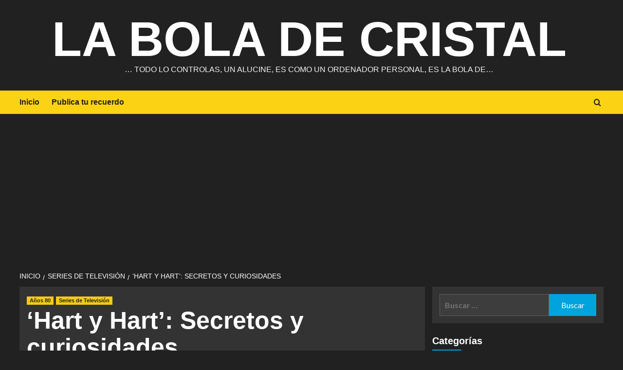

--- FILE ---
content_type: text/html; charset=UTF-8
request_url: https://laboladecristal.es/hart-y-hart-secretos-y-curiosidades/
body_size: 15383
content:
<!doctype html>
<html lang="es">

<head>
    <meta charset="UTF-8">
    <meta name="viewport" content="width=device-width, initial-scale=1">
    <link rel="profile" href="http://gmpg.org/xfn/11">
    <meta name='robots' content='index, follow, max-image-preview:large, max-snippet:-1, max-video-preview:-1' />
	<style>img:is([sizes="auto" i], [sizes^="auto," i]) { contain-intrinsic-size: 3000px 1500px }</style>
	<link rel='preload' href='https://fonts.googleapis.com/css?family=Source%2BSans%2BPro%3A400%2C700%7CLato%3A400%2C700&#038;subset=latin&#038;display=swap' as='style' onload="this.onload=null;this.rel='stylesheet'" type='text/css' media='all' crossorigin='anonymous'>
<link rel='preconnect' href='https://fonts.googleapis.com' crossorigin='anonymous'>
<link rel='preconnect' href='https://fonts.gstatic.com' crossorigin='anonymous'>

	<!-- This site is optimized with the Yoast SEO plugin v25.6 - https://yoast.com/wordpress/plugins/seo/ -->
	<title>&#039;Hart y Hart&#039;: Secretos y curiosidades - La bola de cristal</title>
	<link rel="canonical" href="https://laboladecristal.es/hart-y-hart-secretos-y-curiosidades/" />
	<meta property="og:locale" content="es_ES" />
	<meta property="og:type" content="article" />
	<meta property="og:title" content="&#039;Hart y Hart&#039;: Secretos y curiosidades - La bola de cristal" />
	<meta property="og:description" content="Explora el legado de una de las series más icónicas de la televisión: &#039;Hart y Hart&#039;" />
	<meta property="og:url" content="https://laboladecristal.es/hart-y-hart-secretos-y-curiosidades/" />
	<meta property="og:site_name" content="La bola de cristal" />
	<meta property="article:published_time" content="2023-05-17T15:24:44+00:00" />
	<meta property="article:modified_time" content="2023-05-17T15:32:06+00:00" />
	<meta property="og:image" content="https://laboladecristal.es/wp-content/uploads/2023/05/Hart-y-Hart-6.jpg" />
	<meta property="og:image:width" content="1200" />
	<meta property="og:image:height" content="675" />
	<meta property="og:image:type" content="image/jpeg" />
	<meta name="author" content="admin" />
	<meta name="twitter:card" content="summary_large_image" />
	<meta name="twitter:label1" content="Escrito por" />
	<meta name="twitter:data1" content="admin" />
	<meta name="twitter:label2" content="Tiempo de lectura" />
	<meta name="twitter:data2" content="2 minutos" />
	<script type="application/ld+json" class="yoast-schema-graph">{"@context":"https://schema.org","@graph":[{"@type":"WebPage","@id":"https://laboladecristal.es/hart-y-hart-secretos-y-curiosidades/","url":"https://laboladecristal.es/hart-y-hart-secretos-y-curiosidades/","name":"'Hart y Hart': Secretos y curiosidades - La bola de cristal","isPartOf":{"@id":"https://laboladecristal.es/#website"},"primaryImageOfPage":{"@id":"https://laboladecristal.es/hart-y-hart-secretos-y-curiosidades/#primaryimage"},"image":{"@id":"https://laboladecristal.es/hart-y-hart-secretos-y-curiosidades/#primaryimage"},"thumbnailUrl":"https://laboladecristal.es/wp-content/uploads/2023/05/Hart-y-Hart-6.jpg","datePublished":"2023-05-17T15:24:44+00:00","dateModified":"2023-05-17T15:32:06+00:00","author":{"@id":"https://laboladecristal.es/#/schema/person/fa39a4868b2911a720e6a501d9ae3322"},"breadcrumb":{"@id":"https://laboladecristal.es/hart-y-hart-secretos-y-curiosidades/#breadcrumb"},"inLanguage":"es","potentialAction":[{"@type":"ReadAction","target":["https://laboladecristal.es/hart-y-hart-secretos-y-curiosidades/"]}]},{"@type":"ImageObject","inLanguage":"es","@id":"https://laboladecristal.es/hart-y-hart-secretos-y-curiosidades/#primaryimage","url":"https://laboladecristal.es/wp-content/uploads/2023/05/Hart-y-Hart-6.jpg","contentUrl":"https://laboladecristal.es/wp-content/uploads/2023/05/Hart-y-Hart-6.jpg","width":1200,"height":675},{"@type":"BreadcrumbList","@id":"https://laboladecristal.es/hart-y-hart-secretos-y-curiosidades/#breadcrumb","itemListElement":[{"@type":"ListItem","position":1,"name":"Portada","item":"https://laboladecristal.es/"},{"@type":"ListItem","position":2,"name":"&#8216;Hart y Hart&#8217;: Secretos y curiosidades"}]},{"@type":"WebSite","@id":"https://laboladecristal.es/#website","url":"https://laboladecristal.es/","name":"La bola de cristal","description":"... todo lo controlas, un alucine, es como un ordenador personal, es la bola de...","potentialAction":[{"@type":"SearchAction","target":{"@type":"EntryPoint","urlTemplate":"https://laboladecristal.es/?s={search_term_string}"},"query-input":{"@type":"PropertyValueSpecification","valueRequired":true,"valueName":"search_term_string"}}],"inLanguage":"es"},{"@type":"Person","@id":"https://laboladecristal.es/#/schema/person/fa39a4868b2911a720e6a501d9ae3322","name":"admin","image":{"@type":"ImageObject","inLanguage":"es","@id":"https://laboladecristal.es/#/schema/person/image/","url":"https://secure.gravatar.com/avatar/8c3f0eb17e6e836fdf29b89aa172aec15a93a966c722b01a2c5ac5eb8f5520e0?s=96&d=retro&r=g","contentUrl":"https://secure.gravatar.com/avatar/8c3f0eb17e6e836fdf29b89aa172aec15a93a966c722b01a2c5ac5eb8f5520e0?s=96&d=retro&r=g","caption":"admin"},"url":"https://laboladecristal.es/author/admin/"}]}</script>
	<!-- / Yoast SEO plugin. -->


<link rel='dns-prefetch' href='//www.googletagmanager.com' />
<link rel='dns-prefetch' href='//fonts.googleapis.com' />
<link rel='preconnect' href='https://fonts.googleapis.com' />
<link rel='preconnect' href='https://fonts.gstatic.com' />
<link rel="alternate" type="application/rss+xml" title="La bola de cristal &raquo; Feed" href="https://laboladecristal.es/feed/" />
<link rel="alternate" type="application/rss+xml" title="La bola de cristal &raquo; Feed de los comentarios" href="https://laboladecristal.es/comments/feed/" />
<link rel="alternate" type="application/rss+xml" title="La bola de cristal &raquo; Comentario &#8216;Hart y Hart&#8217;: Secretos y curiosidades del feed" href="https://laboladecristal.es/hart-y-hart-secretos-y-curiosidades/feed/" />
<script type="text/javascript">
/* <![CDATA[ */
window._wpemojiSettings = {"baseUrl":"https:\/\/s.w.org\/images\/core\/emoji\/16.0.1\/72x72\/","ext":".png","svgUrl":"https:\/\/s.w.org\/images\/core\/emoji\/16.0.1\/svg\/","svgExt":".svg","source":{"concatemoji":"https:\/\/laboladecristal.es\/wp-includes\/js\/wp-emoji-release.min.js?ver=6.8.3"}};
/*! This file is auto-generated */
!function(s,n){var o,i,e;function c(e){try{var t={supportTests:e,timestamp:(new Date).valueOf()};sessionStorage.setItem(o,JSON.stringify(t))}catch(e){}}function p(e,t,n){e.clearRect(0,0,e.canvas.width,e.canvas.height),e.fillText(t,0,0);var t=new Uint32Array(e.getImageData(0,0,e.canvas.width,e.canvas.height).data),a=(e.clearRect(0,0,e.canvas.width,e.canvas.height),e.fillText(n,0,0),new Uint32Array(e.getImageData(0,0,e.canvas.width,e.canvas.height).data));return t.every(function(e,t){return e===a[t]})}function u(e,t){e.clearRect(0,0,e.canvas.width,e.canvas.height),e.fillText(t,0,0);for(var n=e.getImageData(16,16,1,1),a=0;a<n.data.length;a++)if(0!==n.data[a])return!1;return!0}function f(e,t,n,a){switch(t){case"flag":return n(e,"\ud83c\udff3\ufe0f\u200d\u26a7\ufe0f","\ud83c\udff3\ufe0f\u200b\u26a7\ufe0f")?!1:!n(e,"\ud83c\udde8\ud83c\uddf6","\ud83c\udde8\u200b\ud83c\uddf6")&&!n(e,"\ud83c\udff4\udb40\udc67\udb40\udc62\udb40\udc65\udb40\udc6e\udb40\udc67\udb40\udc7f","\ud83c\udff4\u200b\udb40\udc67\u200b\udb40\udc62\u200b\udb40\udc65\u200b\udb40\udc6e\u200b\udb40\udc67\u200b\udb40\udc7f");case"emoji":return!a(e,"\ud83e\udedf")}return!1}function g(e,t,n,a){var r="undefined"!=typeof WorkerGlobalScope&&self instanceof WorkerGlobalScope?new OffscreenCanvas(300,150):s.createElement("canvas"),o=r.getContext("2d",{willReadFrequently:!0}),i=(o.textBaseline="top",o.font="600 32px Arial",{});return e.forEach(function(e){i[e]=t(o,e,n,a)}),i}function t(e){var t=s.createElement("script");t.src=e,t.defer=!0,s.head.appendChild(t)}"undefined"!=typeof Promise&&(o="wpEmojiSettingsSupports",i=["flag","emoji"],n.supports={everything:!0,everythingExceptFlag:!0},e=new Promise(function(e){s.addEventListener("DOMContentLoaded",e,{once:!0})}),new Promise(function(t){var n=function(){try{var e=JSON.parse(sessionStorage.getItem(o));if("object"==typeof e&&"number"==typeof e.timestamp&&(new Date).valueOf()<e.timestamp+604800&&"object"==typeof e.supportTests)return e.supportTests}catch(e){}return null}();if(!n){if("undefined"!=typeof Worker&&"undefined"!=typeof OffscreenCanvas&&"undefined"!=typeof URL&&URL.createObjectURL&&"undefined"!=typeof Blob)try{var e="postMessage("+g.toString()+"("+[JSON.stringify(i),f.toString(),p.toString(),u.toString()].join(",")+"));",a=new Blob([e],{type:"text/javascript"}),r=new Worker(URL.createObjectURL(a),{name:"wpTestEmojiSupports"});return void(r.onmessage=function(e){c(n=e.data),r.terminate(),t(n)})}catch(e){}c(n=g(i,f,p,u))}t(n)}).then(function(e){for(var t in e)n.supports[t]=e[t],n.supports.everything=n.supports.everything&&n.supports[t],"flag"!==t&&(n.supports.everythingExceptFlag=n.supports.everythingExceptFlag&&n.supports[t]);n.supports.everythingExceptFlag=n.supports.everythingExceptFlag&&!n.supports.flag,n.DOMReady=!1,n.readyCallback=function(){n.DOMReady=!0}}).then(function(){return e}).then(function(){var e;n.supports.everything||(n.readyCallback(),(e=n.source||{}).concatemoji?t(e.concatemoji):e.wpemoji&&e.twemoji&&(t(e.twemoji),t(e.wpemoji)))}))}((window,document),window._wpemojiSettings);
/* ]]> */
</script>
<style id='wp-emoji-styles-inline-css' type='text/css'>

	img.wp-smiley, img.emoji {
		display: inline !important;
		border: none !important;
		box-shadow: none !important;
		height: 1em !important;
		width: 1em !important;
		margin: 0 0.07em !important;
		vertical-align: -0.1em !important;
		background: none !important;
		padding: 0 !important;
	}
</style>
<link rel='stylesheet' id='wp-block-library-css' href='https://laboladecristal.es/wp-includes/css/dist/block-library/style.min.css?ver=6.8.3' type='text/css' media='all' />
<style id='wp-block-library-theme-inline-css' type='text/css'>
.wp-block-audio :where(figcaption){color:#555;font-size:13px;text-align:center}.is-dark-theme .wp-block-audio :where(figcaption){color:#ffffffa6}.wp-block-audio{margin:0 0 1em}.wp-block-code{border:1px solid #ccc;border-radius:4px;font-family:Menlo,Consolas,monaco,monospace;padding:.8em 1em}.wp-block-embed :where(figcaption){color:#555;font-size:13px;text-align:center}.is-dark-theme .wp-block-embed :where(figcaption){color:#ffffffa6}.wp-block-embed{margin:0 0 1em}.blocks-gallery-caption{color:#555;font-size:13px;text-align:center}.is-dark-theme .blocks-gallery-caption{color:#ffffffa6}:root :where(.wp-block-image figcaption){color:#555;font-size:13px;text-align:center}.is-dark-theme :root :where(.wp-block-image figcaption){color:#ffffffa6}.wp-block-image{margin:0 0 1em}.wp-block-pullquote{border-bottom:4px solid;border-top:4px solid;color:currentColor;margin-bottom:1.75em}.wp-block-pullquote cite,.wp-block-pullquote footer,.wp-block-pullquote__citation{color:currentColor;font-size:.8125em;font-style:normal;text-transform:uppercase}.wp-block-quote{border-left:.25em solid;margin:0 0 1.75em;padding-left:1em}.wp-block-quote cite,.wp-block-quote footer{color:currentColor;font-size:.8125em;font-style:normal;position:relative}.wp-block-quote:where(.has-text-align-right){border-left:none;border-right:.25em solid;padding-left:0;padding-right:1em}.wp-block-quote:where(.has-text-align-center){border:none;padding-left:0}.wp-block-quote.is-large,.wp-block-quote.is-style-large,.wp-block-quote:where(.is-style-plain){border:none}.wp-block-search .wp-block-search__label{font-weight:700}.wp-block-search__button{border:1px solid #ccc;padding:.375em .625em}:where(.wp-block-group.has-background){padding:1.25em 2.375em}.wp-block-separator.has-css-opacity{opacity:.4}.wp-block-separator{border:none;border-bottom:2px solid;margin-left:auto;margin-right:auto}.wp-block-separator.has-alpha-channel-opacity{opacity:1}.wp-block-separator:not(.is-style-wide):not(.is-style-dots){width:100px}.wp-block-separator.has-background:not(.is-style-dots){border-bottom:none;height:1px}.wp-block-separator.has-background:not(.is-style-wide):not(.is-style-dots){height:2px}.wp-block-table{margin:0 0 1em}.wp-block-table td,.wp-block-table th{word-break:normal}.wp-block-table :where(figcaption){color:#555;font-size:13px;text-align:center}.is-dark-theme .wp-block-table :where(figcaption){color:#ffffffa6}.wp-block-video :where(figcaption){color:#555;font-size:13px;text-align:center}.is-dark-theme .wp-block-video :where(figcaption){color:#ffffffa6}.wp-block-video{margin:0 0 1em}:root :where(.wp-block-template-part.has-background){margin-bottom:0;margin-top:0;padding:1.25em 2.375em}
</style>
<style id='global-styles-inline-css' type='text/css'>
:root{--wp--preset--aspect-ratio--square: 1;--wp--preset--aspect-ratio--4-3: 4/3;--wp--preset--aspect-ratio--3-4: 3/4;--wp--preset--aspect-ratio--3-2: 3/2;--wp--preset--aspect-ratio--2-3: 2/3;--wp--preset--aspect-ratio--16-9: 16/9;--wp--preset--aspect-ratio--9-16: 9/16;--wp--preset--color--black: #000000;--wp--preset--color--cyan-bluish-gray: #abb8c3;--wp--preset--color--white: #ffffff;--wp--preset--color--pale-pink: #f78da7;--wp--preset--color--vivid-red: #cf2e2e;--wp--preset--color--luminous-vivid-orange: #ff6900;--wp--preset--color--luminous-vivid-amber: #fcb900;--wp--preset--color--light-green-cyan: #7bdcb5;--wp--preset--color--vivid-green-cyan: #00d084;--wp--preset--color--pale-cyan-blue: #8ed1fc;--wp--preset--color--vivid-cyan-blue: #0693e3;--wp--preset--color--vivid-purple: #9b51e0;--wp--preset--gradient--vivid-cyan-blue-to-vivid-purple: linear-gradient(135deg,rgba(6,147,227,1) 0%,rgb(155,81,224) 100%);--wp--preset--gradient--light-green-cyan-to-vivid-green-cyan: linear-gradient(135deg,rgb(122,220,180) 0%,rgb(0,208,130) 100%);--wp--preset--gradient--luminous-vivid-amber-to-luminous-vivid-orange: linear-gradient(135deg,rgba(252,185,0,1) 0%,rgba(255,105,0,1) 100%);--wp--preset--gradient--luminous-vivid-orange-to-vivid-red: linear-gradient(135deg,rgba(255,105,0,1) 0%,rgb(207,46,46) 100%);--wp--preset--gradient--very-light-gray-to-cyan-bluish-gray: linear-gradient(135deg,rgb(238,238,238) 0%,rgb(169,184,195) 100%);--wp--preset--gradient--cool-to-warm-spectrum: linear-gradient(135deg,rgb(74,234,220) 0%,rgb(151,120,209) 20%,rgb(207,42,186) 40%,rgb(238,44,130) 60%,rgb(251,105,98) 80%,rgb(254,248,76) 100%);--wp--preset--gradient--blush-light-purple: linear-gradient(135deg,rgb(255,206,236) 0%,rgb(152,150,240) 100%);--wp--preset--gradient--blush-bordeaux: linear-gradient(135deg,rgb(254,205,165) 0%,rgb(254,45,45) 50%,rgb(107,0,62) 100%);--wp--preset--gradient--luminous-dusk: linear-gradient(135deg,rgb(255,203,112) 0%,rgb(199,81,192) 50%,rgb(65,88,208) 100%);--wp--preset--gradient--pale-ocean: linear-gradient(135deg,rgb(255,245,203) 0%,rgb(182,227,212) 50%,rgb(51,167,181) 100%);--wp--preset--gradient--electric-grass: linear-gradient(135deg,rgb(202,248,128) 0%,rgb(113,206,126) 100%);--wp--preset--gradient--midnight: linear-gradient(135deg,rgb(2,3,129) 0%,rgb(40,116,252) 100%);--wp--preset--font-size--small: 13px;--wp--preset--font-size--medium: 20px;--wp--preset--font-size--large: 36px;--wp--preset--font-size--x-large: 42px;--wp--preset--spacing--20: 0.44rem;--wp--preset--spacing--30: 0.67rem;--wp--preset--spacing--40: 1rem;--wp--preset--spacing--50: 1.5rem;--wp--preset--spacing--60: 2.25rem;--wp--preset--spacing--70: 3.38rem;--wp--preset--spacing--80: 5.06rem;--wp--preset--shadow--natural: 6px 6px 9px rgba(0, 0, 0, 0.2);--wp--preset--shadow--deep: 12px 12px 50px rgba(0, 0, 0, 0.4);--wp--preset--shadow--sharp: 6px 6px 0px rgba(0, 0, 0, 0.2);--wp--preset--shadow--outlined: 6px 6px 0px -3px rgba(255, 255, 255, 1), 6px 6px rgba(0, 0, 0, 1);--wp--preset--shadow--crisp: 6px 6px 0px rgba(0, 0, 0, 1);}:root { --wp--style--global--content-size: 740px;--wp--style--global--wide-size: 1200px; }:where(body) { margin: 0; }.wp-site-blocks > .alignleft { float: left; margin-right: 2em; }.wp-site-blocks > .alignright { float: right; margin-left: 2em; }.wp-site-blocks > .aligncenter { justify-content: center; margin-left: auto; margin-right: auto; }:where(.wp-site-blocks) > * { margin-block-start: 24px; margin-block-end: 0; }:where(.wp-site-blocks) > :first-child { margin-block-start: 0; }:where(.wp-site-blocks) > :last-child { margin-block-end: 0; }:root { --wp--style--block-gap: 24px; }:root :where(.is-layout-flow) > :first-child{margin-block-start: 0;}:root :where(.is-layout-flow) > :last-child{margin-block-end: 0;}:root :where(.is-layout-flow) > *{margin-block-start: 24px;margin-block-end: 0;}:root :where(.is-layout-constrained) > :first-child{margin-block-start: 0;}:root :where(.is-layout-constrained) > :last-child{margin-block-end: 0;}:root :where(.is-layout-constrained) > *{margin-block-start: 24px;margin-block-end: 0;}:root :where(.is-layout-flex){gap: 24px;}:root :where(.is-layout-grid){gap: 24px;}.is-layout-flow > .alignleft{float: left;margin-inline-start: 0;margin-inline-end: 2em;}.is-layout-flow > .alignright{float: right;margin-inline-start: 2em;margin-inline-end: 0;}.is-layout-flow > .aligncenter{margin-left: auto !important;margin-right: auto !important;}.is-layout-constrained > .alignleft{float: left;margin-inline-start: 0;margin-inline-end: 2em;}.is-layout-constrained > .alignright{float: right;margin-inline-start: 2em;margin-inline-end: 0;}.is-layout-constrained > .aligncenter{margin-left: auto !important;margin-right: auto !important;}.is-layout-constrained > :where(:not(.alignleft):not(.alignright):not(.alignfull)){max-width: var(--wp--style--global--content-size);margin-left: auto !important;margin-right: auto !important;}.is-layout-constrained > .alignwide{max-width: var(--wp--style--global--wide-size);}body .is-layout-flex{display: flex;}.is-layout-flex{flex-wrap: wrap;align-items: center;}.is-layout-flex > :is(*, div){margin: 0;}body .is-layout-grid{display: grid;}.is-layout-grid > :is(*, div){margin: 0;}body{padding-top: 0px;padding-right: 0px;padding-bottom: 0px;padding-left: 0px;}a:where(:not(.wp-element-button)){text-decoration: none;}:root :where(.wp-element-button, .wp-block-button__link){background-color: #32373c;border-width: 0;color: #fff;font-family: inherit;font-size: inherit;line-height: inherit;padding: calc(0.667em + 2px) calc(1.333em + 2px);text-decoration: none;}.has-black-color{color: var(--wp--preset--color--black) !important;}.has-cyan-bluish-gray-color{color: var(--wp--preset--color--cyan-bluish-gray) !important;}.has-white-color{color: var(--wp--preset--color--white) !important;}.has-pale-pink-color{color: var(--wp--preset--color--pale-pink) !important;}.has-vivid-red-color{color: var(--wp--preset--color--vivid-red) !important;}.has-luminous-vivid-orange-color{color: var(--wp--preset--color--luminous-vivid-orange) !important;}.has-luminous-vivid-amber-color{color: var(--wp--preset--color--luminous-vivid-amber) !important;}.has-light-green-cyan-color{color: var(--wp--preset--color--light-green-cyan) !important;}.has-vivid-green-cyan-color{color: var(--wp--preset--color--vivid-green-cyan) !important;}.has-pale-cyan-blue-color{color: var(--wp--preset--color--pale-cyan-blue) !important;}.has-vivid-cyan-blue-color{color: var(--wp--preset--color--vivid-cyan-blue) !important;}.has-vivid-purple-color{color: var(--wp--preset--color--vivid-purple) !important;}.has-black-background-color{background-color: var(--wp--preset--color--black) !important;}.has-cyan-bluish-gray-background-color{background-color: var(--wp--preset--color--cyan-bluish-gray) !important;}.has-white-background-color{background-color: var(--wp--preset--color--white) !important;}.has-pale-pink-background-color{background-color: var(--wp--preset--color--pale-pink) !important;}.has-vivid-red-background-color{background-color: var(--wp--preset--color--vivid-red) !important;}.has-luminous-vivid-orange-background-color{background-color: var(--wp--preset--color--luminous-vivid-orange) !important;}.has-luminous-vivid-amber-background-color{background-color: var(--wp--preset--color--luminous-vivid-amber) !important;}.has-light-green-cyan-background-color{background-color: var(--wp--preset--color--light-green-cyan) !important;}.has-vivid-green-cyan-background-color{background-color: var(--wp--preset--color--vivid-green-cyan) !important;}.has-pale-cyan-blue-background-color{background-color: var(--wp--preset--color--pale-cyan-blue) !important;}.has-vivid-cyan-blue-background-color{background-color: var(--wp--preset--color--vivid-cyan-blue) !important;}.has-vivid-purple-background-color{background-color: var(--wp--preset--color--vivid-purple) !important;}.has-black-border-color{border-color: var(--wp--preset--color--black) !important;}.has-cyan-bluish-gray-border-color{border-color: var(--wp--preset--color--cyan-bluish-gray) !important;}.has-white-border-color{border-color: var(--wp--preset--color--white) !important;}.has-pale-pink-border-color{border-color: var(--wp--preset--color--pale-pink) !important;}.has-vivid-red-border-color{border-color: var(--wp--preset--color--vivid-red) !important;}.has-luminous-vivid-orange-border-color{border-color: var(--wp--preset--color--luminous-vivid-orange) !important;}.has-luminous-vivid-amber-border-color{border-color: var(--wp--preset--color--luminous-vivid-amber) !important;}.has-light-green-cyan-border-color{border-color: var(--wp--preset--color--light-green-cyan) !important;}.has-vivid-green-cyan-border-color{border-color: var(--wp--preset--color--vivid-green-cyan) !important;}.has-pale-cyan-blue-border-color{border-color: var(--wp--preset--color--pale-cyan-blue) !important;}.has-vivid-cyan-blue-border-color{border-color: var(--wp--preset--color--vivid-cyan-blue) !important;}.has-vivid-purple-border-color{border-color: var(--wp--preset--color--vivid-purple) !important;}.has-vivid-cyan-blue-to-vivid-purple-gradient-background{background: var(--wp--preset--gradient--vivid-cyan-blue-to-vivid-purple) !important;}.has-light-green-cyan-to-vivid-green-cyan-gradient-background{background: var(--wp--preset--gradient--light-green-cyan-to-vivid-green-cyan) !important;}.has-luminous-vivid-amber-to-luminous-vivid-orange-gradient-background{background: var(--wp--preset--gradient--luminous-vivid-amber-to-luminous-vivid-orange) !important;}.has-luminous-vivid-orange-to-vivid-red-gradient-background{background: var(--wp--preset--gradient--luminous-vivid-orange-to-vivid-red) !important;}.has-very-light-gray-to-cyan-bluish-gray-gradient-background{background: var(--wp--preset--gradient--very-light-gray-to-cyan-bluish-gray) !important;}.has-cool-to-warm-spectrum-gradient-background{background: var(--wp--preset--gradient--cool-to-warm-spectrum) !important;}.has-blush-light-purple-gradient-background{background: var(--wp--preset--gradient--blush-light-purple) !important;}.has-blush-bordeaux-gradient-background{background: var(--wp--preset--gradient--blush-bordeaux) !important;}.has-luminous-dusk-gradient-background{background: var(--wp--preset--gradient--luminous-dusk) !important;}.has-pale-ocean-gradient-background{background: var(--wp--preset--gradient--pale-ocean) !important;}.has-electric-grass-gradient-background{background: var(--wp--preset--gradient--electric-grass) !important;}.has-midnight-gradient-background{background: var(--wp--preset--gradient--midnight) !important;}.has-small-font-size{font-size: var(--wp--preset--font-size--small) !important;}.has-medium-font-size{font-size: var(--wp--preset--font-size--medium) !important;}.has-large-font-size{font-size: var(--wp--preset--font-size--large) !important;}.has-x-large-font-size{font-size: var(--wp--preset--font-size--x-large) !important;}
:root :where(.wp-block-pullquote){font-size: 1.5em;line-height: 1.6;}
</style>
<link rel='stylesheet' id='contact-form-7-css' href='https://laboladecristal.es/wp-content/plugins/contact-form-7/includes/css/styles.css?ver=6.1.1' type='text/css' media='all' />
<link rel='stylesheet' id='bootstrap-css' href='https://laboladecristal.es/wp-content/themes/covernews/assets/bootstrap/css/bootstrap.min.css?ver=6.8.3' type='text/css' media='all' />
<link rel='stylesheet' id='covernews-style-css' href='https://laboladecristal.es/wp-content/themes/covernews/style.css?ver=6.8.3' type='text/css' media='all' />
<link rel='stylesheet' id='newscover-css' href='https://laboladecristal.es/wp-content/themes/newscover/style.css?ver=2.0.2' type='text/css' media='all' />
<link rel='stylesheet' id='covernews-google-fonts-css' href='https://fonts.googleapis.com/css?family=Source%2BSans%2BPro%3A400%2C700%7CLato%3A400%2C700&#038;subset=latin&#038;display=swap' type='text/css' media='all' />
<link rel='stylesheet' id='covernews-icons-css' href='https://laboladecristal.es/wp-content/themes/covernews/assets/icons/style.css?ver=6.8.3' type='text/css' media='all' />
<link rel='stylesheet' id='fancybox-css' href='https://laboladecristal.es/wp-content/plugins/easy-fancybox/fancybox/1.5.4/jquery.fancybox.min.css?ver=6.8.3' type='text/css' media='screen' />
<style id='fancybox-inline-css' type='text/css'>
#fancybox-outer{background:#ffffff}#fancybox-content{background:#ffffff;border-color:#ffffff;color:#000000;}#fancybox-title,#fancybox-title-float-main{color:#fff}
</style>
<script type="text/javascript" src="https://laboladecristal.es/wp-includes/js/jquery/jquery.min.js?ver=3.7.1" id="jquery-core-js"></script>
<script type="text/javascript" src="https://laboladecristal.es/wp-includes/js/jquery/jquery-migrate.min.js?ver=3.4.1" id="jquery-migrate-js"></script>

<!-- Fragmento de código de la etiqueta de Google (gtag.js) añadida por Site Kit -->
<!-- Fragmento de código de Google Analytics añadido por Site Kit -->
<script type="text/javascript" src="https://www.googletagmanager.com/gtag/js?id=G-REXXDV4ET5" id="google_gtagjs-js" async></script>
<script type="text/javascript" id="google_gtagjs-js-after">
/* <![CDATA[ */
window.dataLayer = window.dataLayer || [];function gtag(){dataLayer.push(arguments);}
gtag("set","linker",{"domains":["laboladecristal.es"]});
gtag("js", new Date());
gtag("set", "developer_id.dZTNiMT", true);
gtag("config", "G-REXXDV4ET5");
/* ]]> */
</script>
<link rel="https://api.w.org/" href="https://laboladecristal.es/wp-json/" /><link rel="alternate" title="JSON" type="application/json" href="https://laboladecristal.es/wp-json/wp/v2/posts/1793" /><link rel="EditURI" type="application/rsd+xml" title="RSD" href="https://laboladecristal.es/xmlrpc.php?rsd" />
<meta name="generator" content="WordPress 6.8.3" />
<link rel='shortlink' href='https://laboladecristal.es/?p=1793' />
<link rel="alternate" title="oEmbed (JSON)" type="application/json+oembed" href="https://laboladecristal.es/wp-json/oembed/1.0/embed?url=https%3A%2F%2Flaboladecristal.es%2Fhart-y-hart-secretos-y-curiosidades%2F" />
<link rel="alternate" title="oEmbed (XML)" type="text/xml+oembed" href="https://laboladecristal.es/wp-json/oembed/1.0/embed?url=https%3A%2F%2Flaboladecristal.es%2Fhart-y-hart-secretos-y-curiosidades%2F&#038;format=xml" />
<meta name="generator" content="Site Kit by Google 1.158.0" /><link rel="pingback" href="https://laboladecristal.es/xmlrpc.php">        <style type="text/css">
                        .site-title a,
            .site-header .site-branding .site-title a:visited,
            .site-header .site-branding .site-title a:hover,
            .site-description {
                color: #f3f3f3;
            }

            .site-branding .site-title {
                font-size: 100px;
            }

            @media only screen and (max-width: 640px) {
                .header-layout-3 .site-header .site-branding .site-title,
                .site-branding .site-title {
                    font-size: 60px;

                }
              }   

           @media only screen and (max-width: 375px) {
               .header-layout-3 .site-header .site-branding .site-title,
               .site-branding .site-title {
                        font-size: 50px;

                    }
                }
                
                    .elementor-template-full-width .elementor-section.elementor-section-full_width > .elementor-container,
        .elementor-template-full-width .elementor-section.elementor-section-boxed > .elementor-container{
            max-width: 1200px;
        }
        @media (min-width: 1600px){
            .elementor-template-full-width .elementor-section.elementor-section-full_width > .elementor-container,
            .elementor-template-full-width .elementor-section.elementor-section-boxed > .elementor-container{
                max-width: 1600px;
            }
        }
        
        .align-content-left .elementor-section-stretched,
        .align-content-right .elementor-section-stretched {
            max-width: 100%;
            left: 0 !important;
        }


        </style>
        <link rel="icon" href="https://laboladecristal.es/wp-content/uploads/2025/08/cropped-1f52e-32x32.png" sizes="32x32" />
<link rel="icon" href="https://laboladecristal.es/wp-content/uploads/2025/08/cropped-1f52e-192x192.png" sizes="192x192" />
<link rel="apple-touch-icon" href="https://laboladecristal.es/wp-content/uploads/2025/08/cropped-1f52e-180x180.png" />
<meta name="msapplication-TileImage" content="https://laboladecristal.es/wp-content/uploads/2025/08/cropped-1f52e-270x270.png" />
</head>

<body class="wp-singular post-template-default single single-post postid-1793 single-format-standard wp-embed-responsive wp-theme-covernews wp-child-theme-newscover default-content-layout archive-layout-grid scrollup-sticky-header aft-sticky-header aft-sticky-sidebar dark aft-container-default aft-main-banner-slider-editors-picks-trending single-content-mode-default header-image-default align-content-left aft-and">
    
            <div id="af-preloader">
            <div id="loader-wrapper">
                <div id="loader"></div>
            </div>
        </div>
    
    <div id="page" class="site">
        <a class="skip-link screen-reader-text" href="#content">Saltar al contenido</a>

            <div class="header-layout-3">
                <header id="masthead" class="site-header">
                        <div class="masthead-banner "
                 data-background="">
                <div class="container">
                    <div class="row">
                        <div class="col-md-12">
                            <div class="site-branding">
                                                                    <p class="site-title font-family-1">
                                        <a href="https://laboladecristal.es/"
                                           rel="home">La bola de cristal</a>
                                    </p>
                                
                                                                    <p class="site-description">&#8230; todo lo controlas, un alucine, es como un ordenador personal, es la bola de&#8230;</p>
                                                            </div>
                        </div>
                        <div class="col-md-12">
                                                    </div>
                    </div>
                </div>
            </div>
            <nav id="site-navigation" class="main-navigation">
                <div class="container">
                    <div class="row">
                        <div class="kol-12">
                            <div class="navigation-container">


                                <div class="main-navigation-container-items-wrapper">
                        <span class="toggle-menu" aria-controls="primary-menu" aria-expanded="false">
                            <a href="javascript:void(0)" class="aft-void-menu">
                                <span class="screen-reader-text">Primary Menu</span>
                                 <i class="ham"></i>
                            </a>
                        </span>
                                    <span class="af-mobile-site-title-wrap">
                                                        <p class="site-title font-family-1">
                                <a href="https://laboladecristal.es/"
                                   rel="home">La bola de cristal</a>
                            </p>
                        </span>
                                    <div class="menu main-menu"><ul id="primary-menu" class="menu"><li id="menu-item-350" class="menu-item menu-item-type-custom menu-item-object-custom menu-item-home menu-item-350"><a href="http://laboladecristal.es/">Inicio</a></li>
<li id="menu-item-1457" class="menu-item menu-item-type-post_type menu-item-object-page menu-item-1457"><a href="https://laboladecristal.es/publica-tu-recuerdo/">Publica tu recuerdo</a></li>
</ul></div>                                </div>

                                    <div class="cart-search">

                                        <div class="af-search-wrap">
                                            <div class="search-overlay">
                                                <a href="#" title="Search" class="search-icon">
                                                    <i class="fa fa-search"></i>
                                                </a>
                                                <div class="af-search-form">
                                                    <form role="search" method="get" class="search-form" action="https://laboladecristal.es/">
				<label>
					<span class="screen-reader-text">Buscar:</span>
					<input type="search" class="search-field" placeholder="Buscar &hellip;" value="" name="s" />
				</label>
				<input type="submit" class="search-submit" value="Buscar" />
			</form>                                                </div>
                                            </div>
                                        </div>
                                    </div>
                            </div>
                        </div>
                    </div>
                </div>
            </nav>
        </header>


    </div>


        
            <div id="content" class="container">
                                <div class="em-breadcrumbs font-family-1 covernews-breadcrumbs">
            <div class="row">
                <div role="navigation" aria-label="Migas de pan" class="breadcrumb-trail breadcrumbs" itemprop="breadcrumb"><ul class="trail-items" itemscope itemtype="http://schema.org/BreadcrumbList"><meta name="numberOfItems" content="3" /><meta name="itemListOrder" content="Ascending" /><li itemprop="itemListElement" itemscope itemtype="http://schema.org/ListItem" class="trail-item trail-begin"><a href="https://laboladecristal.es/" rel="home" itemprop="item"><span itemprop="name">Inicio</span></a><meta itemprop="position" content="1" /></li><li itemprop="itemListElement" itemscope itemtype="http://schema.org/ListItem" class="trail-item"><a href="https://laboladecristal.es/category/series-de-television/" itemprop="item"><span itemprop="name">Series de Televisión</span></a><meta itemprop="position" content="2" /></li><li itemprop="itemListElement" itemscope itemtype="http://schema.org/ListItem" class="trail-item trail-end"><a href="https://laboladecristal.es/hart-y-hart-secretos-y-curiosidades/" itemprop="item"><span itemprop="name">&#8216;Hart y Hart&#8217;: Secretos y curiosidades</span></a><meta itemprop="position" content="3" /></li></ul></div>            </div>
        </div>
        <div class="section-block-upper row">
                <div id="primary" class="content-area">
                    <main id="main" class="site-main">

                                                    <article id="post-1793" class="af-single-article post-1793 post type-post status-publish format-standard has-post-thumbnail hentry category-anos-80 category-series-de-television tag-detectives-privados tag-hart-y-hart tag-robert-wagner tag-stephanie-powers tag-tv-clasica">
                                <div class="entry-content-wrap">
                                    <header class="entry-header">

    <div class="header-details-wrapper">
        <div class="entry-header-details">
                            <div class="figure-categories figure-categories-bg">
                                        <ul class="cat-links"><li class="meta-category">
                             <a class="covernews-categories category-color-1"
                            href="https://laboladecristal.es/category/anos-80/" 
                            aria-label="Ver todas las publicaciones en Años 80"> 
                                 Años 80
                             </a>
                        </li><li class="meta-category">
                             <a class="covernews-categories category-color-1"
                            href="https://laboladecristal.es/category/series-de-television/" 
                            aria-label="Ver todas las publicaciones en Series de Televisión"> 
                                 Series de Televisión
                             </a>
                        </li></ul>                </div>
                        <h1 class="entry-title">&#8216;Hart y Hart&#8217;: Secretos y curiosidades</h1>
            
                
    <span class="author-links">

      
        <span class="item-metadata posts-author">
          <i class="far fa-user-circle"></i>
                          <a href="https://laboladecristal.es/author/admin/">
                    admin                </a>
               </span>
                    <span class="item-metadata posts-date">
          <i class="far fa-clock"></i>
          <a href="https://laboladecristal.es/2023/05/">
            17 mayo, 2023          </a>
        </span>
                      <span class="aft-comment-count">
            <a href="https://laboladecristal.es/hart-y-hart-secretos-y-curiosidades/">
              <i class="far fa-comment"></i>
              <span class="aft-show-hover">
                0              </span>
            </a>
          </span>
          </span>
                                    <div class="post-excerpt">
                        <p>Explora el legado de una de las series más icónicas de la televisión: &#8216;Hart y Hart&#8217;</p>
                    </div>
                

                    </div>
    </div>

        <div class="aft-post-thumbnail-wrapper">    
                    <div class="post-thumbnail full-width-image">
                    <img width="1024" height="576" src="https://laboladecristal.es/wp-content/uploads/2023/05/Hart-y-Hart-6.jpg" class="attachment-covernews-featured size-covernews-featured wp-post-image" alt="Hart-y-Hart-6" decoding="async" fetchpriority="high" srcset="https://laboladecristal.es/wp-content/uploads/2023/05/Hart-y-Hart-6.jpg 1200w, https://laboladecristal.es/wp-content/uploads/2023/05/Hart-y-Hart-6-300x169.jpg 300w, https://laboladecristal.es/wp-content/uploads/2023/05/Hart-y-Hart-6-1024x576.jpg 1024w, https://laboladecristal.es/wp-content/uploads/2023/05/Hart-y-Hart-6-768x432.jpg 768w, https://laboladecristal.es/wp-content/uploads/2023/05/Hart-y-Hart-6-360x203.jpg 360w, https://laboladecristal.es/wp-content/uploads/2023/05/Hart-y-Hart-6-545x307.jpg 545w" sizes="(max-width: 1024px) 100vw, 1024px" loading="lazy" />                </div>
            
                </div>
    </header><!-- .entry-header -->                                    

    <div class="entry-content">
        
<p>Hart to Hart es una serie de televisión estadounidense que se emitió originalmente entre 1979 y 1984. La serie sigue las aventuras de un matrimonio adinerado, Jennifer y Jonathan Hart, que resuelven misterios y crímenes con la ayuda de Max, su mayordomo.</p>



<h2 class="wp-block-heading">Descubre el legado de la clásica serie &#8216;Hart y Hart&#8217;: Secretos y curiosidades</h2>



<div class="wp-block-media-text alignwide is-stacked-on-mobile"><figure class="wp-block-media-text__media"><img decoding="async" width="560" height="610" src="https://laboladecristal.es/wp-content/uploads/2023/05/Hart-y-Hart-3.jpg" alt="" class="wp-image-1795 size-full" srcset="https://laboladecristal.es/wp-content/uploads/2023/05/Hart-y-Hart-3.jpg 560w, https://laboladecristal.es/wp-content/uploads/2023/05/Hart-y-Hart-3-275x300.jpg 275w, https://laboladecristal.es/wp-content/uploads/2023/05/Hart-y-Hart-3-360x392.jpg 360w, https://laboladecristal.es/wp-content/uploads/2023/05/Hart-y-Hart-3-545x594.jpg 545w" sizes="(max-width: 560px) 100vw, 560px" /></figure><div class="wp-block-media-text__content">
<p>Lo interesante de Hart to Hart es que, a pesar de ser una serie de detectives, se centra más en la vida personal de los personajes principales que en la trama de cada episodio. Jennifer y Jonathan Hart tienen una relación sólida y amorosa, lo que agrega una dimensión adicional a la serie. Los espectadores se sienten atraídos por la química entre los dos personajes principales, así como por el atractivo estilo de vida que llevan.</p>
</div></div>



<div class="wp-block-media-text alignwide is-stacked-on-mobile"><figure class="wp-block-media-text__media"><img decoding="async" width="1024" height="682" src="https://laboladecristal.es/wp-content/uploads/2023/05/Hart-y-Hart-4-1024x682.jpg" alt="" class="wp-image-1796 size-full" srcset="https://laboladecristal.es/wp-content/uploads/2023/05/Hart-y-Hart-4-1024x682.jpg 1024w, https://laboladecristal.es/wp-content/uploads/2023/05/Hart-y-Hart-4-300x200.jpg 300w, https://laboladecristal.es/wp-content/uploads/2023/05/Hart-y-Hart-4-768x511.jpg 768w, https://laboladecristal.es/wp-content/uploads/2023/05/Hart-y-Hart-4-360x240.jpg 360w, https://laboladecristal.es/wp-content/uploads/2023/05/Hart-y-Hart-4-545x363.jpg 545w, https://laboladecristal.es/wp-content/uploads/2023/05/Hart-y-Hart-4.jpg 1200w" sizes="(max-width: 1024px) 100vw, 1024px" /></figure><div class="wp-block-media-text__content">
<p>La serie también tiene un gran atractivo visual. La casa de los Hart es para alucinar en colores, y las locaciones exteriores en California y otros lugares son impresionantes. Los espectadores pueden disfrutar de las vistas y los sonidos de los lugares más exclusivos y lujosos del mundo.</p>
</div></div>



<div class="wp-block-media-text alignwide is-stacked-on-mobile"><figure class="wp-block-media-text__media"><img loading="lazy" decoding="async" width="350" height="489" src="https://laboladecristal.es/wp-content/uploads/2023/05/Hart-y-Hart-2.jpg" alt="" class="wp-image-1797 size-full" srcset="https://laboladecristal.es/wp-content/uploads/2023/05/Hart-y-Hart-2.jpg 350w, https://laboladecristal.es/wp-content/uploads/2023/05/Hart-y-Hart-2-215x300.jpg 215w" sizes="auto, (max-width: 350px) 100vw, 350px" /></figure><div class="wp-block-media-text__content">
<p>Además, la serie cuenta con un elenco increíblemente talentoso. Robert Wagner y Stefanie Powers, quienes interpretan a Jonathan y Jennifer Hart, respectivamente, son ambos actores experimentados con una gran presencia en la pantalla. Lionel Stander, quien interpreta a Max, era también un gran actor que aportaba una energía cómica a la serie.</p>



<p>Aunque Hart to Hart ya no se emite en televisión, todavía es una serie muy querida por los fanáticos del género de detectives y del drama romántico. La serie se ha mantenido en el imaginario popular gracias a su estilo de vida lujoso, la química entre los personajes principales y la intriga y el misterio que se presentan en cada episodio.</p>
</div></div>



<div class="wp-block-media-text alignwide is-stacked-on-mobile"><figure class="wp-block-media-text__media"><img loading="lazy" decoding="async" width="1024" height="576" src="https://laboladecristal.es/wp-content/uploads/2023/05/Hart-y-Hart-5-1024x576.jpg" alt="" class="wp-image-1798 size-full" srcset="https://laboladecristal.es/wp-content/uploads/2023/05/Hart-y-Hart-5-1024x576.jpg 1024w, https://laboladecristal.es/wp-content/uploads/2023/05/Hart-y-Hart-5-300x169.jpg 300w, https://laboladecristal.es/wp-content/uploads/2023/05/Hart-y-Hart-5-768x432.jpg 768w, https://laboladecristal.es/wp-content/uploads/2023/05/Hart-y-Hart-5-360x203.jpg 360w, https://laboladecristal.es/wp-content/uploads/2023/05/Hart-y-Hart-5-545x307.jpg 545w, https://laboladecristal.es/wp-content/uploads/2023/05/Hart-y-Hart-5.jpg 1200w" sizes="auto, (max-width: 1024px) 100vw, 1024px" /></figure><div class="wp-block-media-text__content">
<p>Hart to Hart es una serie de televisión única que combina el género de detectives con un drama romántico y un estilo de vida de ensueño. La química entre los personajes principales, la trama intrigante y el impresionante elenco hacen que la serie sea una joya del entretenimiento televisivo.</p>
</div></div>



<div style="height:100px" aria-hidden="true" class="wp-block-spacer"></div>


<p>[wp_ad_camp_1]</p>



<center><iframe loading="lazy" width="560" height="315" src="https://www.youtube.com/embed/cCHOJQdwgjY" title="YouTube video player" frameborder="0" allow="accelerometer; autoplay; clipboard-write; encrypted-media; gyroscope; picture-in-picture; web-share" allowfullscreen></iframe></center>


<p>[wp_ad_camp_1]</p>
                    <div class="post-item-metadata entry-meta">
                            </div>
               
        
	<nav class="navigation post-navigation" aria-label="Navegación de entradas">
		<h2 class="screen-reader-text">Navegación de entradas</h2>
		<div class="nav-links"><div class="nav-previous"><a href="https://laboladecristal.es/kiko-ledgard-el-showman-que-conquisto-la-pantalla/" rel="prev"><span class="em-post-navigation">Anterior</span> ¡Kiko Ledgard: El showman que conquistó la pantalla!</a></div><div class="nav-next"><a href="https://laboladecristal.es/peter-marshall/" rel="next"><span class="em-post-navigation">Siguiente</span> Peter Marshall</a></div></div>
	</nav>            </div><!-- .entry-content -->


                                </div>
                                
<div class="promotionspace enable-promotionspace">
  <div class="em-reated-posts  col-ten">
    <div class="row">
                <h3 class="related-title">
            Más historias          </h3>
                <div class="row">
                      <div class="col-sm-4 latest-posts-grid" data-mh="latest-posts-grid">
              <div class="spotlight-post">
                <figure class="categorised-article inside-img">
                  <div class="categorised-article-wrapper">
                    <div class="data-bg-hover data-bg-categorised read-bg-img">
                      <a href="https://laboladecristal.es/the-refrescos/"
                        aria-label="THE REFRESCOS">
                        <img width="300" height="169" src="https://laboladecristal.es/wp-content/uploads/2023/07/los-refrescos-300x169.jpg" class="attachment-medium size-medium wp-post-image" alt="los-refrescos" decoding="async" loading="lazy" srcset="https://laboladecristal.es/wp-content/uploads/2023/07/los-refrescos-300x169.jpg 300w, https://laboladecristal.es/wp-content/uploads/2023/07/los-refrescos-1024x576.jpg 1024w, https://laboladecristal.es/wp-content/uploads/2023/07/los-refrescos-768x432.jpg 768w, https://laboladecristal.es/wp-content/uploads/2023/07/los-refrescos-360x203.jpg 360w, https://laboladecristal.es/wp-content/uploads/2023/07/los-refrescos-545x307.jpg 545w, https://laboladecristal.es/wp-content/uploads/2023/07/los-refrescos.jpg 1280w" sizes="auto, (max-width: 300px) 100vw, 300px" />                      </a>
                    </div>
                  </div>
                                    <div class="figure-categories figure-categories-bg">

                    <ul class="cat-links"><li class="meta-category">
                             <a class="covernews-categories category-color-1"
                            href="https://laboladecristal.es/category/anos-80/" 
                            aria-label="Ver todas las publicaciones en Años 80"> 
                                 Años 80
                             </a>
                        </li><li class="meta-category">
                             <a class="covernews-categories category-color-1"
                            href="https://laboladecristal.es/category/musica/" 
                            aria-label="Ver todas las publicaciones en Música"> 
                                 Música
                             </a>
                        </li><li class="meta-category">
                             <a class="covernews-categories category-color-1"
                            href="https://laboladecristal.es/category/recuerdos/" 
                            aria-label="Ver todas las publicaciones en Recuerdos"> 
                                 Recuerdos
                             </a>
                        </li></ul>                  </div>
                </figure>

                <figcaption>

                  <h3 class="article-title article-title-1">
                    <a href="https://laboladecristal.es/the-refrescos/">
                      THE REFRESCOS                    </a>
                  </h3>
                  <div class="grid-item-metadata">
                    
    <span class="author-links">

      
        <span class="item-metadata posts-author">
          <i class="far fa-user-circle"></i>
                          <a href="https://laboladecristal.es/author/admin/">
                    admin                </a>
               </span>
                    <span class="item-metadata posts-date">
          <i class="far fa-clock"></i>
          <a href="https://laboladecristal.es/2023/07/">
            12 julio, 2023          </a>
        </span>
                      <span class="aft-comment-count">
            <a href="https://laboladecristal.es/the-refrescos/">
              <i class="far fa-comment"></i>
              <span class="aft-show-hover">
                0              </span>
            </a>
          </span>
          </span>
                  </div>
                </figcaption>
              </div>
            </div>
                      <div class="col-sm-4 latest-posts-grid" data-mh="latest-posts-grid">
              <div class="spotlight-post">
                <figure class="categorised-article inside-img">
                  <div class="categorised-article-wrapper">
                    <div class="data-bg-hover data-bg-categorised read-bg-img">
                      <a href="https://laboladecristal.es/verano-azul-un-clasico-inolvidable-de-la-television-espanola/"
                        aria-label="Verano Azul: un clásico inolvidable de la televisión española">
                        <img width="300" height="169" src="https://laboladecristal.es/wp-content/uploads/2023/05/verano-azul-8-300x169.jpg" class="attachment-medium size-medium wp-post-image" alt="verano-azul-8" decoding="async" loading="lazy" srcset="https://laboladecristal.es/wp-content/uploads/2023/05/verano-azul-8-300x169.jpg 300w, https://laboladecristal.es/wp-content/uploads/2023/05/verano-azul-8-768x432.jpg 768w, https://laboladecristal.es/wp-content/uploads/2023/05/verano-azul-8-360x203.jpg 360w, https://laboladecristal.es/wp-content/uploads/2023/05/verano-azul-8-545x307.jpg 545w, https://laboladecristal.es/wp-content/uploads/2023/05/verano-azul-8.jpg 800w" sizes="auto, (max-width: 300px) 100vw, 300px" />                      </a>
                    </div>
                  </div>
                                    <div class="figure-categories figure-categories-bg">

                    <ul class="cat-links"><li class="meta-category">
                             <a class="covernews-categories category-color-1"
                            href="https://laboladecristal.es/category/anos-80/" 
                            aria-label="Ver todas las publicaciones en Años 80"> 
                                 Años 80
                             </a>
                        </li><li class="meta-category">
                             <a class="covernews-categories category-color-1"
                            href="https://laboladecristal.es/category/series-de-television/" 
                            aria-label="Ver todas las publicaciones en Series de Televisión"> 
                                 Series de Televisión
                             </a>
                        </li></ul>                  </div>
                </figure>

                <figcaption>

                  <h3 class="article-title article-title-1">
                    <a href="https://laboladecristal.es/verano-azul-un-clasico-inolvidable-de-la-television-espanola/">
                      Verano Azul: un clásico inolvidable de la televisión española                    </a>
                  </h3>
                  <div class="grid-item-metadata">
                    
    <span class="author-links">

      
        <span class="item-metadata posts-author">
          <i class="far fa-user-circle"></i>
                          <a href="https://laboladecristal.es/author/admin/">
                    admin                </a>
               </span>
                    <span class="item-metadata posts-date">
          <i class="far fa-clock"></i>
          <a href="https://laboladecristal.es/2023/05/">
            16 mayo, 2023          </a>
        </span>
                      <span class="aft-comment-count">
            <a href="https://laboladecristal.es/verano-azul-un-clasico-inolvidable-de-la-television-espanola/">
              <i class="far fa-comment"></i>
              <span class="aft-show-hover">
                1              </span>
            </a>
          </span>
          </span>
                  </div>
                </figcaption>
              </div>
            </div>
                      <div class="col-sm-4 latest-posts-grid" data-mh="latest-posts-grid">
              <div class="spotlight-post">
                <figure class="categorised-article inside-img">
                  <div class="categorised-article-wrapper">
                    <div class="data-bg-hover data-bg-categorised read-bg-img">
                      <a href="https://laboladecristal.es/recuerdas-esto-se-hunde-rising-damp/"
                        aria-label="Recuerdas &#8216;Esto se hunde&#8217; (Rising Damp)">
                        <img width="300" height="158" src="https://laboladecristal.es/wp-content/uploads/2023/05/Rising-Damp-01-300x158.jpg" class="attachment-medium size-medium wp-post-image" alt="Rising-Damp-01" decoding="async" loading="lazy" srcset="https://laboladecristal.es/wp-content/uploads/2023/05/Rising-Damp-01-300x158.jpg 300w, https://laboladecristal.es/wp-content/uploads/2023/05/Rising-Damp-01-360x189.jpg 360w, https://laboladecristal.es/wp-content/uploads/2023/05/Rising-Damp-01-545x286.jpg 545w, https://laboladecristal.es/wp-content/uploads/2023/05/Rising-Damp-01.jpg 720w" sizes="auto, (max-width: 300px) 100vw, 300px" />                      </a>
                    </div>
                  </div>
                                    <div class="figure-categories figure-categories-bg">

                    <ul class="cat-links"><li class="meta-category">
                             <a class="covernews-categories category-color-1"
                            href="https://laboladecristal.es/category/series-de-television/" 
                            aria-label="Ver todas las publicaciones en Series de Televisión"> 
                                 Series de Televisión
                             </a>
                        </li></ul>                  </div>
                </figure>

                <figcaption>

                  <h3 class="article-title article-title-1">
                    <a href="https://laboladecristal.es/recuerdas-esto-se-hunde-rising-damp/">
                      Recuerdas &#8216;Esto se hunde&#8217; (Rising Damp)                    </a>
                  </h3>
                  <div class="grid-item-metadata">
                    
    <span class="author-links">

      
        <span class="item-metadata posts-author">
          <i class="far fa-user-circle"></i>
                          <a href="https://laboladecristal.es/author/admin/">
                    admin                </a>
               </span>
                    <span class="item-metadata posts-date">
          <i class="far fa-clock"></i>
          <a href="https://laboladecristal.es/2023/05/">
            1 mayo, 2023          </a>
        </span>
                      <span class="aft-comment-count">
            <a href="https://laboladecristal.es/recuerdas-esto-se-hunde-rising-damp/">
              <i class="far fa-comment"></i>
              <span class="aft-show-hover">
                0              </span>
            </a>
          </span>
          </span>
                  </div>
                </figcaption>
              </div>
            </div>
                  </div>
      
    </div>
  </div>
</div>
                                
<div id="comments" class="comments-area">

		<div id="respond" class="comment-respond">
		<h3 id="reply-title" class="comment-reply-title">Deja una respuesta <small><a rel="nofollow" id="cancel-comment-reply-link" href="/hart-y-hart-secretos-y-curiosidades/#respond" style="display:none;">Cancelar la respuesta</a></small></h3><p class="must-log-in">Lo siento, debes estar <a href="https://laboladecristal.es/wp-login.php?redirect_to=https%3A%2F%2Flaboladecristal.es%2Fhart-y-hart-secretos-y-curiosidades%2F">conectado</a> para publicar un comentario.</p>	</div><!-- #respond -->
	
</div><!-- #comments -->
                            </article>
                        
                    </main><!-- #main -->
                </div><!-- #primary -->
                                <aside id="secondary" class="widget-area sidebar-sticky-top">
	<div id="search-2" class="widget covernews-widget widget_search"><form role="search" method="get" class="search-form" action="https://laboladecristal.es/">
				<label>
					<span class="screen-reader-text">Buscar:</span>
					<input type="search" class="search-field" placeholder="Buscar &hellip;" value="" name="s" />
				</label>
				<input type="submit" class="search-submit" value="Buscar" />
			</form></div><div id="categories-2" class="widget covernews-widget widget_categories"><h2 class="widget-title widget-title-1"><span>Categorías</span></h2>
			<ul>
					<li class="cat-item cat-item-42"><a href="https://laboladecristal.es/category/adivina-el-personaje/">Adivina el personaje</a>
</li>
	<li class="cat-item cat-item-17"><a href="https://laboladecristal.es/category/adolescencias/">Adolescencias</a>
</li>
	<li class="cat-item cat-item-115"><a href="https://laboladecristal.es/category/anos-50/">Años 50</a>
</li>
	<li class="cat-item cat-item-5"><a href="https://laboladecristal.es/category/anos-60/">Años 60</a>
</li>
	<li class="cat-item cat-item-6"><a href="https://laboladecristal.es/category/anos-70/">Años 70</a>
</li>
	<li class="cat-item cat-item-7"><a href="https://laboladecristal.es/category/anos-80/">Años 80</a>
</li>
	<li class="cat-item cat-item-46"><a href="https://laboladecristal.es/category/anuncios/">Anuncios</a>
</li>
	<li class="cat-item cat-item-12"><a href="https://laboladecristal.es/category/cromos/">Cromos</a>
</li>
	<li class="cat-item cat-item-14"><a href="https://laboladecristal.es/category/dibujos-animados/">Dibujos Animados</a>
</li>
	<li class="cat-item cat-item-35"><a href="https://laboladecristal.es/category/en-la-escuela/">En la escuela</a>
</li>
	<li class="cat-item cat-item-47"><a href="https://laboladecristal.es/category/es-estanco/">Es estanco</a>
</li>
	<li class="cat-item cat-item-3"><a href="https://laboladecristal.es/category/golosinas/">Golosinas</a>
</li>
	<li class="cat-item cat-item-21"><a href="https://laboladecristal.es/category/hogar/">Hogar</a>
</li>
	<li class="cat-item cat-item-9"><a href="https://laboladecristal.es/category/juguetes/">Juguetes</a>
</li>
	<li class="cat-item cat-item-2"><a href="https://laboladecristal.es/category/kiosko/">Kiosko</a>
</li>
	<li class="cat-item cat-item-8"><a href="https://laboladecristal.es/category/la-drogueria/">La drogueria</a>
</li>
	<li class="cat-item cat-item-11"><a href="https://laboladecristal.es/category/moda/">Moda</a>
</li>
	<li class="cat-item cat-item-91"><a href="https://laboladecristal.es/category/musica/">Música</a>
</li>
	<li class="cat-item cat-item-19"><a href="https://laboladecristal.es/category/personajes/">Personajes</a>
</li>
	<li class="cat-item cat-item-18"><a href="https://laboladecristal.es/category/recuerdos/">Recuerdos</a>
</li>
	<li class="cat-item cat-item-4"><a href="https://laboladecristal.es/category/series-de-television/">Series de Televisión</a>
</li>
	<li class="cat-item cat-item-1"><a href="https://laboladecristal.es/category/sin-categoria/">Sin categoría</a>
</li>
	<li class="cat-item cat-item-15"><a href="https://laboladecristal.es/category/tecnologia/">Tecnología</a>
</li>
	<li class="cat-item cat-item-13"><a href="https://laboladecristal.es/category/television/">Televisión</a>
</li>
			</ul>

			</div><div id="text-2" class="widget covernews-widget widget_text">			<div class="textwidget"><script async src="https://pagead2.googlesyndication.com/pagead/js/adsbygoogle.js"></script>
<!-- KMEDY_adaptable -->
<ins class="adsbygoogle"
     style="display:block"
     data-ad-client="ca-pub-9294963390222982"
     data-ad-slot="3201437402"
     data-ad-format="auto"
     data-full-width-responsive="true"></ins>
<script>
     (adsbygoogle = window.adsbygoogle || []).push({});
</script></div>
		</div>
		<div id="recent-posts-2" class="widget covernews-widget widget_recent_entries">
		<h2 class="widget-title widget-title-1"><span>Entradas recientes</span></h2>
		<ul>
											<li>
					<a href="https://laboladecristal.es/manolo-moran-el-alma-del-cine-comico-espanol-de-la-posguerra-1905-1967/">Manolo Morán: El Alma del Cine Cómico Español de la Posguerra (1905-1967)</a>
									</li>
											<li>
					<a href="https://laboladecristal.es/isabel-garces-la-eterna-abuela-del-cine-espanol-que-conquisto-corazones-entre-bambalinas-y-focos/">Isabel Garcés: la eterna abuela del cine español que conquistó corazones entre bambalinas y focos</a>
									</li>
											<li>
					<a href="https://laboladecristal.es/amado-jaen-el-bajista-fundador-de-los-diablos-y-genio-detras-de-un-rayo-de-sol/">Amado Jaén, el Bajista Fundador de Los Diablos y Genio detrás de «Un Rayo de Sol</a>
									</li>
											<li>
					<a href="https://laboladecristal.es/the-refrescos/">THE REFRESCOS</a>
									</li>
											<li>
					<a href="https://laboladecristal.es/el-increible-legado-de-torrebruno-descubre-la-vida-y-carrera-del-iconico-showman-de-la-television/">¡El increíble legado de Torrebruno! Descubre la vida y carrera del icónico showman de la televisión.</a>
									</li>
					</ul>

		</div></aside><!-- #secondary -->
            </div>

</div>

<div class="af-main-banner-latest-posts grid-layout">
  <div class="container">
    <div class="row">
      <div class="widget-title-section">
            <h2 class="widget-title header-after1">
      <span class="header-after ">
                Te pueden interesar      </span>
    </h2>

      </div>
      <div class="row">
                    <div class="col-sm-15 latest-posts-grid" data-mh="latest-posts-grid">
              <div class="spotlight-post">
                <figure class="categorised-article inside-img">
                  <div class="categorised-article-wrapper">
                    <div class="data-bg-hover data-bg-categorised read-bg-img">
                      <a href="https://laboladecristal.es/manolo-moran-el-alma-del-cine-comico-espanol-de-la-posguerra-1905-1967/"
                        aria-label="Manolo Morán: El Alma del Cine Cómico Español de la Posguerra (1905-1967)">
                        <img width="217" height="300" src="https://laboladecristal.es/wp-content/uploads/2025/08/06-08-2025-12-25-36-217x300.jpg" class="attachment-medium size-medium wp-post-image" alt="06-08-2025 12-25-36" decoding="async" loading="lazy" srcset="https://laboladecristal.es/wp-content/uploads/2025/08/06-08-2025-12-25-36-217x300.jpg 217w, https://laboladecristal.es/wp-content/uploads/2025/08/06-08-2025-12-25-36.jpg 496w" sizes="auto, (max-width: 217px) 100vw, 217px" />                      </a>
                    </div>
                  </div>
                                    <div class="figure-categories figure-categories-bg">

                    <ul class="cat-links"><li class="meta-category">
                             <a class="covernews-categories category-color-1"
                            href="https://laboladecristal.es/category/anos-50/" 
                            aria-label="Ver todas las publicaciones en Años 50"> 
                                 Años 50
                             </a>
                        </li><li class="meta-category">
                             <a class="covernews-categories category-color-1"
                            href="https://laboladecristal.es/category/anos-60/" 
                            aria-label="Ver todas las publicaciones en Años 60"> 
                                 Años 60
                             </a>
                        </li><li class="meta-category">
                             <a class="covernews-categories category-color-1"
                            href="https://laboladecristal.es/category/anos-70/" 
                            aria-label="Ver todas las publicaciones en Años 70"> 
                                 Años 70
                             </a>
                        </li><li class="meta-category">
                             <a class="covernews-categories category-color-1"
                            href="https://laboladecristal.es/category/personajes/" 
                            aria-label="Ver todas las publicaciones en Personajes"> 
                                 Personajes
                             </a>
                        </li></ul>                  </div>
                </figure>

                <figcaption>

                  <h3 class="article-title article-title-1">
                    <a href="https://laboladecristal.es/manolo-moran-el-alma-del-cine-comico-espanol-de-la-posguerra-1905-1967/">
                      Manolo Morán: El Alma del Cine Cómico Español de la Posguerra (1905-1967)                    </a>
                  </h3>
                  <div class="grid-item-metadata">
                    
    <span class="author-links">

      
        <span class="item-metadata posts-author">
          <i class="far fa-user-circle"></i>
                          <a href="https://laboladecristal.es/author/admin/">
                    admin                </a>
               </span>
                    <span class="item-metadata posts-date">
          <i class="far fa-clock"></i>
          <a href="https://laboladecristal.es/2025/08/">
            6 agosto, 2025          </a>
        </span>
                      <span class="aft-comment-count">
            <a href="https://laboladecristal.es/manolo-moran-el-alma-del-cine-comico-espanol-de-la-posguerra-1905-1967/">
              <i class="far fa-comment"></i>
              <span class="aft-show-hover">
                0              </span>
            </a>
          </span>
          </span>
                  </div>
                </figcaption>
              </div>
            </div>
                      <div class="col-sm-15 latest-posts-grid" data-mh="latest-posts-grid">
              <div class="spotlight-post">
                <figure class="categorised-article inside-img">
                  <div class="categorised-article-wrapper">
                    <div class="data-bg-hover data-bg-categorised read-bg-img">
                      <a href="https://laboladecristal.es/isabel-garces-la-eterna-abuela-del-cine-espanol-que-conquisto-corazones-entre-bambalinas-y-focos/"
                        aria-label="Isabel Garcés: la eterna abuela del cine español que conquistó corazones entre bambalinas y focos">
                        <img width="206" height="300" src="https://laboladecristal.es/wp-content/uploads/2025/08/Isabel-Garces-206x300.jpg" class="attachment-medium size-medium wp-post-image" alt="Isabel Garcés" decoding="async" loading="lazy" srcset="https://laboladecristal.es/wp-content/uploads/2025/08/Isabel-Garces-206x300.jpg 206w, https://laboladecristal.es/wp-content/uploads/2025/08/Isabel-Garces-704x1024.jpg 704w, https://laboladecristal.es/wp-content/uploads/2025/08/Isabel-Garces-768x1117.jpg 768w, https://laboladecristal.es/wp-content/uploads/2025/08/Isabel-Garces-360x524.jpg 360w, https://laboladecristal.es/wp-content/uploads/2025/08/Isabel-Garces-545x793.jpg 545w, https://laboladecristal.es/wp-content/uploads/2025/08/Isabel-Garces.jpg 1000w" sizes="auto, (max-width: 206px) 100vw, 206px" />                      </a>
                    </div>
                  </div>
                                    <div class="figure-categories figure-categories-bg">

                    <ul class="cat-links"><li class="meta-category">
                             <a class="covernews-categories category-color-1"
                            href="https://laboladecristal.es/category/anos-60/" 
                            aria-label="Ver todas las publicaciones en Años 60"> 
                                 Años 60
                             </a>
                        </li><li class="meta-category">
                             <a class="covernews-categories category-color-1"
                            href="https://laboladecristal.es/category/anos-70/" 
                            aria-label="Ver todas las publicaciones en Años 70"> 
                                 Años 70
                             </a>
                        </li><li class="meta-category">
                             <a class="covernews-categories category-color-1"
                            href="https://laboladecristal.es/category/personajes/" 
                            aria-label="Ver todas las publicaciones en Personajes"> 
                                 Personajes
                             </a>
                        </li></ul>                  </div>
                </figure>

                <figcaption>

                  <h3 class="article-title article-title-1">
                    <a href="https://laboladecristal.es/isabel-garces-la-eterna-abuela-del-cine-espanol-que-conquisto-corazones-entre-bambalinas-y-focos/">
                      Isabel Garcés: la eterna abuela del cine español que conquistó corazones entre bambalinas y focos                    </a>
                  </h3>
                  <div class="grid-item-metadata">
                    
    <span class="author-links">

      
        <span class="item-metadata posts-author">
          <i class="far fa-user-circle"></i>
                          <a href="https://laboladecristal.es/author/admin/">
                    admin                </a>
               </span>
                    <span class="item-metadata posts-date">
          <i class="far fa-clock"></i>
          <a href="https://laboladecristal.es/2025/08/">
            6 agosto, 2025          </a>
        </span>
                      <span class="aft-comment-count">
            <a href="https://laboladecristal.es/isabel-garces-la-eterna-abuela-del-cine-espanol-que-conquisto-corazones-entre-bambalinas-y-focos/">
              <i class="far fa-comment"></i>
              <span class="aft-show-hover">
                0              </span>
            </a>
          </span>
          </span>
                  </div>
                </figcaption>
              </div>
            </div>
                      <div class="col-sm-15 latest-posts-grid" data-mh="latest-posts-grid">
              <div class="spotlight-post">
                <figure class="categorised-article inside-img">
                  <div class="categorised-article-wrapper">
                    <div class="data-bg-hover data-bg-categorised read-bg-img">
                      <a href="https://laboladecristal.es/amado-jaen-el-bajista-fundador-de-los-diablos-y-genio-detras-de-un-rayo-de-sol/"
                        aria-label="Amado Jaén, el Bajista Fundador de Los Diablos y Genio detrás de «Un Rayo de Sol">
                        <img width="300" height="163" src="https://laboladecristal.es/wp-content/uploads/2023/11/amado-600x325-1-300x163.jpg" class="attachment-medium size-medium wp-post-image" alt="amado-600x325-1" decoding="async" loading="lazy" srcset="https://laboladecristal.es/wp-content/uploads/2023/11/amado-600x325-1-300x163.jpg 300w, https://laboladecristal.es/wp-content/uploads/2023/11/amado-600x325-1-360x195.jpg 360w, https://laboladecristal.es/wp-content/uploads/2023/11/amado-600x325-1-545x295.jpg 545w, https://laboladecristal.es/wp-content/uploads/2023/11/amado-600x325-1.jpg 600w" sizes="auto, (max-width: 300px) 100vw, 300px" />                      </a>
                    </div>
                  </div>
                                    <div class="figure-categories figure-categories-bg">

                    <ul class="cat-links"><li class="meta-category">
                             <a class="covernews-categories category-color-1"
                            href="https://laboladecristal.es/category/musica/" 
                            aria-label="Ver todas las publicaciones en Música"> 
                                 Música
                             </a>
                        </li></ul>                  </div>
                </figure>

                <figcaption>

                  <h3 class="article-title article-title-1">
                    <a href="https://laboladecristal.es/amado-jaen-el-bajista-fundador-de-los-diablos-y-genio-detras-de-un-rayo-de-sol/">
                      Amado Jaén, el Bajista Fundador de Los Diablos y Genio detrás de «Un Rayo de Sol                    </a>
                  </h3>
                  <div class="grid-item-metadata">
                    
    <span class="author-links">

      
        <span class="item-metadata posts-author">
          <i class="far fa-user-circle"></i>
                          <a href="https://laboladecristal.es/author/admin/">
                    admin                </a>
               </span>
                    <span class="item-metadata posts-date">
          <i class="far fa-clock"></i>
          <a href="https://laboladecristal.es/2023/11/">
            8 noviembre, 2023          </a>
        </span>
                      <span class="aft-comment-count">
            <a href="https://laboladecristal.es/amado-jaen-el-bajista-fundador-de-los-diablos-y-genio-detras-de-un-rayo-de-sol/">
              <i class="far fa-comment"></i>
              <span class="aft-show-hover">
                0              </span>
            </a>
          </span>
          </span>
                  </div>
                </figcaption>
              </div>
            </div>
                      <div class="col-sm-15 latest-posts-grid" data-mh="latest-posts-grid">
              <div class="spotlight-post">
                <figure class="categorised-article inside-img">
                  <div class="categorised-article-wrapper">
                    <div class="data-bg-hover data-bg-categorised read-bg-img">
                      <a href="https://laboladecristal.es/the-refrescos/"
                        aria-label="THE REFRESCOS">
                        <img width="300" height="169" src="https://laboladecristal.es/wp-content/uploads/2023/07/los-refrescos-300x169.jpg" class="attachment-medium size-medium wp-post-image" alt="los-refrescos" decoding="async" loading="lazy" srcset="https://laboladecristal.es/wp-content/uploads/2023/07/los-refrescos-300x169.jpg 300w, https://laboladecristal.es/wp-content/uploads/2023/07/los-refrescos-1024x576.jpg 1024w, https://laboladecristal.es/wp-content/uploads/2023/07/los-refrescos-768x432.jpg 768w, https://laboladecristal.es/wp-content/uploads/2023/07/los-refrescos-360x203.jpg 360w, https://laboladecristal.es/wp-content/uploads/2023/07/los-refrescos-545x307.jpg 545w, https://laboladecristal.es/wp-content/uploads/2023/07/los-refrescos.jpg 1280w" sizes="auto, (max-width: 300px) 100vw, 300px" />                      </a>
                    </div>
                  </div>
                                    <div class="figure-categories figure-categories-bg">

                    <ul class="cat-links"><li class="meta-category">
                             <a class="covernews-categories category-color-1"
                            href="https://laboladecristal.es/category/anos-80/" 
                            aria-label="Ver todas las publicaciones en Años 80"> 
                                 Años 80
                             </a>
                        </li><li class="meta-category">
                             <a class="covernews-categories category-color-1"
                            href="https://laboladecristal.es/category/musica/" 
                            aria-label="Ver todas las publicaciones en Música"> 
                                 Música
                             </a>
                        </li><li class="meta-category">
                             <a class="covernews-categories category-color-1"
                            href="https://laboladecristal.es/category/recuerdos/" 
                            aria-label="Ver todas las publicaciones en Recuerdos"> 
                                 Recuerdos
                             </a>
                        </li></ul>                  </div>
                </figure>

                <figcaption>

                  <h3 class="article-title article-title-1">
                    <a href="https://laboladecristal.es/the-refrescos/">
                      THE REFRESCOS                    </a>
                  </h3>
                  <div class="grid-item-metadata">
                    
    <span class="author-links">

      
        <span class="item-metadata posts-author">
          <i class="far fa-user-circle"></i>
                          <a href="https://laboladecristal.es/author/admin/">
                    admin                </a>
               </span>
                    <span class="item-metadata posts-date">
          <i class="far fa-clock"></i>
          <a href="https://laboladecristal.es/2023/07/">
            12 julio, 2023          </a>
        </span>
                      <span class="aft-comment-count">
            <a href="https://laboladecristal.es/the-refrescos/">
              <i class="far fa-comment"></i>
              <span class="aft-show-hover">
                0              </span>
            </a>
          </span>
          </span>
                  </div>
                </figcaption>
              </div>
            </div>
                      <div class="col-sm-15 latest-posts-grid" data-mh="latest-posts-grid">
              <div class="spotlight-post">
                <figure class="categorised-article inside-img">
                  <div class="categorised-article-wrapper">
                    <div class="data-bg-hover data-bg-categorised read-bg-img">
                      <a href="https://laboladecristal.es/el-increible-legado-de-torrebruno-descubre-la-vida-y-carrera-del-iconico-showman-de-la-television/"
                        aria-label="¡El increíble legado de Torrebruno! Descubre la vida y carrera del icónico showman de la televisión.">
                        <img width="300" height="243" src="https://laboladecristal.es/wp-content/uploads/2023/05/El-increible-legado-de-Torrebruno-300x243.webp" class="attachment-medium size-medium wp-post-image" alt="El-increible-legado-de-Torrebruno" decoding="async" loading="lazy" srcset="https://laboladecristal.es/wp-content/uploads/2023/05/El-increible-legado-de-Torrebruno-300x243.webp 300w, https://laboladecristal.es/wp-content/uploads/2023/05/El-increible-legado-de-Torrebruno-360x291.webp 360w, https://laboladecristal.es/wp-content/uploads/2023/05/El-increible-legado-de-Torrebruno-545x441.webp 545w, https://laboladecristal.es/wp-content/uploads/2023/05/El-increible-legado-de-Torrebruno.webp 599w" sizes="auto, (max-width: 300px) 100vw, 300px" />                      </a>
                    </div>
                  </div>
                                    <div class="figure-categories figure-categories-bg">

                    <ul class="cat-links"><li class="meta-category">
                             <a class="covernews-categories category-color-1"
                            href="https://laboladecristal.es/category/anos-70/" 
                            aria-label="Ver todas las publicaciones en Años 70"> 
                                 Años 70
                             </a>
                        </li><li class="meta-category">
                             <a class="covernews-categories category-color-1"
                            href="https://laboladecristal.es/category/personajes/" 
                            aria-label="Ver todas las publicaciones en Personajes"> 
                                 Personajes
                             </a>
                        </li></ul>                  </div>
                </figure>

                <figcaption>

                  <h3 class="article-title article-title-1">
                    <a href="https://laboladecristal.es/el-increible-legado-de-torrebruno-descubre-la-vida-y-carrera-del-iconico-showman-de-la-television/">
                      ¡El increíble legado de Torrebruno! Descubre la vida y carrera del icónico showman de la televisión.                    </a>
                  </h3>
                  <div class="grid-item-metadata">
                    
    <span class="author-links">

      
        <span class="item-metadata posts-author">
          <i class="far fa-user-circle"></i>
                          <a href="https://laboladecristal.es/author/admin/">
                    admin                </a>
               </span>
                    <span class="item-metadata posts-date">
          <i class="far fa-clock"></i>
          <a href="https://laboladecristal.es/2023/05/">
            19 mayo, 2023          </a>
        </span>
                      <span class="aft-comment-count">
            <a href="https://laboladecristal.es/el-increible-legado-de-torrebruno-descubre-la-vida-y-carrera-del-iconico-showman-de-la-television/">
              <i class="far fa-comment"></i>
              <span class="aft-show-hover">
                0              </span>
            </a>
          </span>
          </span>
                  </div>
                </figcaption>
              </div>
            </div>
                        </div>
    </div>
  </div>
</div>
<footer class="site-footer">
        <div class="primary-footer">
      <div class="container">
        <div class="row">
          <div class="col-sm-12">
            <div class="row">
                              <div class="primary-footer-area footer-first-widgets-section col-md-4 col-sm-12">
                  <section class="widget-area">
                    <div id="custom_html-2" class="widget_text widget covernews-widget widget_custom_html"><div class="textwidget custom-html-widget"> <!-- Histats.com  (div with counter) --><div id="histats_counter"></div>
<!-- Histats.com  START  (aync)-->
<script type="text/javascript">var _Hasync= _Hasync|| [];
_Hasync.push(['Histats.start', '1,2522527,4,511,95,18,00000000']);
_Hasync.push(['Histats.fasi', '1']);
_Hasync.push(['Histats.track_hits', '']);
(function() {
var hs = document.createElement('script'); hs.type = 'text/javascript'; hs.async = true;
hs.src = ('//s10.histats.com/js15_as.js');
(document.getElementsByTagName('head')[0] || document.getElementsByTagName('body')[0]).appendChild(hs);
})();</script>
<noscript><a href="/" target="_blank"><img  src="//sstatic1.histats.com/0.gif?2522527&101" alt="estadisticas web" border="0"></a></noscript>
<!-- Histats.com  END  -->

<center><a href="https://grupounetcom.com/paginas-web-valencia/" target=_blank>Diseño de páginas web en Valencia</a>   GRUPOUNETCOM</center></div></div>                  </section>
                </div>
              
              
                                        </div>
          </div>
        </div>
      </div>
    </div>
  
          <div class="site-info">
    <div class="container">
      <div class="row">
        <div class="col-sm-12">
                                Copyright &copy; Todos los derechos reservados.                                          <span class="sep"> | </span>
            <a href="https://afthemes.com/products/covernews/">CoverNews</a> por AF themes.                  </div>
      </div>
    </div>
  </div>
</footer>
</div>

<a id="scroll-up" class="secondary-color" href="#top" aria-label="Scroll to top">
  <i class="fa fa-angle-up" aria-hidden="true"></i>
</a>
<script type="speculationrules">
{"prefetch":[{"source":"document","where":{"and":[{"href_matches":"\/*"},{"not":{"href_matches":["\/wp-*.php","\/wp-admin\/*","\/wp-content\/uploads\/*","\/wp-content\/*","\/wp-content\/plugins\/*","\/wp-content\/themes\/newscover\/*","\/wp-content\/themes\/covernews\/*","\/*\\?(.+)"]}},{"not":{"selector_matches":"a[rel~=\"nofollow\"]"}},{"not":{"selector_matches":".no-prefetch, .no-prefetch a"}}]},"eagerness":"conservative"}]}
</script>
<script type="text/javascript" src="https://laboladecristal.es/wp-includes/js/dist/hooks.min.js?ver=4d63a3d491d11ffd8ac6" id="wp-hooks-js"></script>
<script type="text/javascript" src="https://laboladecristal.es/wp-includes/js/dist/i18n.min.js?ver=5e580eb46a90c2b997e6" id="wp-i18n-js"></script>
<script type="text/javascript" id="wp-i18n-js-after">
/* <![CDATA[ */
wp.i18n.setLocaleData( { 'text direction\u0004ltr': [ 'ltr' ] } );
/* ]]> */
</script>
<script type="text/javascript" src="https://laboladecristal.es/wp-content/plugins/contact-form-7/includes/swv/js/index.js?ver=6.1.1" id="swv-js"></script>
<script type="text/javascript" id="contact-form-7-js-translations">
/* <![CDATA[ */
( function( domain, translations ) {
	var localeData = translations.locale_data[ domain ] || translations.locale_data.messages;
	localeData[""].domain = domain;
	wp.i18n.setLocaleData( localeData, domain );
} )( "contact-form-7", {"translation-revision-date":"2025-08-05 09:20:42+0000","generator":"GlotPress\/4.0.1","domain":"messages","locale_data":{"messages":{"":{"domain":"messages","plural-forms":"nplurals=2; plural=n != 1;","lang":"es"},"This contact form is placed in the wrong place.":["Este formulario de contacto est\u00e1 situado en el lugar incorrecto."],"Error:":["Error:"]}},"comment":{"reference":"includes\/js\/index.js"}} );
/* ]]> */
</script>
<script type="text/javascript" id="contact-form-7-js-before">
/* <![CDATA[ */
var wpcf7 = {
    "api": {
        "root": "https:\/\/laboladecristal.es\/wp-json\/",
        "namespace": "contact-form-7\/v1"
    }
};
/* ]]> */
</script>
<script type="text/javascript" src="https://laboladecristal.es/wp-content/plugins/contact-form-7/includes/js/index.js?ver=6.1.1" id="contact-form-7-js"></script>
<script type="text/javascript" src="https://laboladecristal.es/wp-content/themes/covernews/js/navigation.js?ver=2.0.2" id="covernews-navigation-js"></script>
<script type="text/javascript" src="https://laboladecristal.es/wp-content/themes/covernews/js/skip-link-focus-fix.js?ver=2.0.2" id="covernews-skip-link-focus-fix-js"></script>
<script type="text/javascript" src="https://laboladecristal.es/wp-content/themes/covernews/assets/jquery-match-height/jquery.matchHeight.min.js?ver=2.0.2" id="matchheight-js"></script>
<script type="text/javascript" src="https://laboladecristal.es/wp-content/themes/covernews/assets/fixed-header-script.js?ver=2.0.2" id="covernews-fixed-header-script-js"></script>
<script type="text/javascript" src="https://laboladecristal.es/wp-includes/js/comment-reply.min.js?ver=6.8.3" id="comment-reply-js" async="async" data-wp-strategy="async"></script>
<script type="text/javascript" src="https://laboladecristal.es/wp-content/themes/covernews/admin-dashboard/dist/covernews_scripts.build.js?ver=2.0.2" id="covernews-script-js"></script>
<script type="text/javascript" src="https://laboladecristal.es/wp-content/plugins/easy-fancybox/vendor/purify.min.js?ver=6.8.3" id="fancybox-purify-js"></script>
<script type="text/javascript" id="jquery-fancybox-js-extra">
/* <![CDATA[ */
var efb_i18n = {"close":"Close","next":"Next","prev":"Previous","startSlideshow":"Start slideshow","toggleSize":"Toggle size"};
/* ]]> */
</script>
<script type="text/javascript" src="https://laboladecristal.es/wp-content/plugins/easy-fancybox/fancybox/1.5.4/jquery.fancybox.min.js?ver=6.8.3" id="jquery-fancybox-js"></script>
<script type="text/javascript" id="jquery-fancybox-js-after">
/* <![CDATA[ */
var fb_timeout, fb_opts={'autoScale':true,'showCloseButton':true,'width':560,'height':340,'margin':20,'pixelRatio':'false','padding':10,'centerOnScroll':false,'enableEscapeButton':true,'speedIn':300,'speedOut':300,'overlayShow':true,'hideOnOverlayClick':true,'overlayColor':'#000','overlayOpacity':0.6,'minViewportWidth':320,'minVpHeight':320,'disableCoreLightbox':'true','enableBlockControls':'true','fancybox_openBlockControls':'true' };
if(typeof easy_fancybox_handler==='undefined'){
var easy_fancybox_handler=function(){
jQuery([".nolightbox","a.wp-block-file__button","a.pin-it-button","a[href*='pinterest.com\/pin\/create']","a[href*='facebook.com\/share']","a[href*='twitter.com\/share']"].join(',')).addClass('nofancybox');
jQuery('a.fancybox-close').on('click',function(e){e.preventDefault();jQuery.fancybox.close()});
/* IMG */
						var unlinkedImageBlocks=jQuery(".wp-block-image > img:not(.nofancybox,figure.nofancybox>img)");
						unlinkedImageBlocks.wrap(function() {
							var href = jQuery( this ).attr( "src" );
							return "<a href='" + href + "'></a>";
						});
var fb_IMG_select=jQuery('a[href*=".jpg" i]:not(.nofancybox,li.nofancybox>a,figure.nofancybox>a),area[href*=".jpg" i]:not(.nofancybox),a[href*=".png" i]:not(.nofancybox,li.nofancybox>a,figure.nofancybox>a),area[href*=".png" i]:not(.nofancybox),a[href*=".webp" i]:not(.nofancybox,li.nofancybox>a,figure.nofancybox>a),area[href*=".webp" i]:not(.nofancybox),a[href*=".jpeg" i]:not(.nofancybox,li.nofancybox>a,figure.nofancybox>a),area[href*=".jpeg" i]:not(.nofancybox)');
fb_IMG_select.addClass('fancybox image');
var fb_IMG_sections=jQuery('.gallery,.wp-block-gallery,.tiled-gallery,.wp-block-jetpack-tiled-gallery,.ngg-galleryoverview,.ngg-imagebrowser,.nextgen_pro_blog_gallery,.nextgen_pro_film,.nextgen_pro_horizontal_filmstrip,.ngg-pro-masonry-wrapper,.ngg-pro-mosaic-container,.nextgen_pro_sidescroll,.nextgen_pro_slideshow,.nextgen_pro_thumbnail_grid,.tiled-gallery');
fb_IMG_sections.each(function(){jQuery(this).find(fb_IMG_select).attr('rel','gallery-'+fb_IMG_sections.index(this));});
jQuery('a.fancybox,area.fancybox,.fancybox>a').each(function(){jQuery(this).fancybox(jQuery.extend(true,{},fb_opts,{'transition':'elastic','transitionIn':'elastic','transitionOut':'elastic','opacity':false,'hideOnContentClick':false,'titleShow':true,'titlePosition':'over','titleFromAlt':true,'showNavArrows':true,'enableKeyboardNav':true,'cyclic':false,'mouseWheel':'true','changeSpeed':250,'changeFade':300}))});
};};
jQuery(easy_fancybox_handler);jQuery(document).on('post-load',easy_fancybox_handler);
/* ]]> */
</script>
<script type="text/javascript" src="https://laboladecristal.es/wp-content/plugins/easy-fancybox/vendor/jquery.easing.min.js?ver=1.4.1" id="jquery-easing-js"></script>
<script type="text/javascript" src="https://laboladecristal.es/wp-content/plugins/easy-fancybox/vendor/jquery.mousewheel.min.js?ver=3.1.13" id="jquery-mousewheel-js"></script>

</body>

</html>

--- FILE ---
content_type: text/html; charset=utf-8
request_url: https://www.google.com/recaptcha/api2/aframe
body_size: 265
content:
<!DOCTYPE HTML><html><head><meta http-equiv="content-type" content="text/html; charset=UTF-8"></head><body><script nonce="gK43IHTIwkdmr-46Xa0Efg">/** Anti-fraud and anti-abuse applications only. See google.com/recaptcha */ try{var clients={'sodar':'https://pagead2.googlesyndication.com/pagead/sodar?'};window.addEventListener("message",function(a){try{if(a.source===window.parent){var b=JSON.parse(a.data);var c=clients[b['id']];if(c){var d=document.createElement('img');d.src=c+b['params']+'&rc='+(localStorage.getItem("rc::a")?sessionStorage.getItem("rc::b"):"");window.document.body.appendChild(d);sessionStorage.setItem("rc::e",parseInt(sessionStorage.getItem("rc::e")||0)+1);localStorage.setItem("rc::h",'1769207207156');}}}catch(b){}});window.parent.postMessage("_grecaptcha_ready", "*");}catch(b){}</script></body></html>